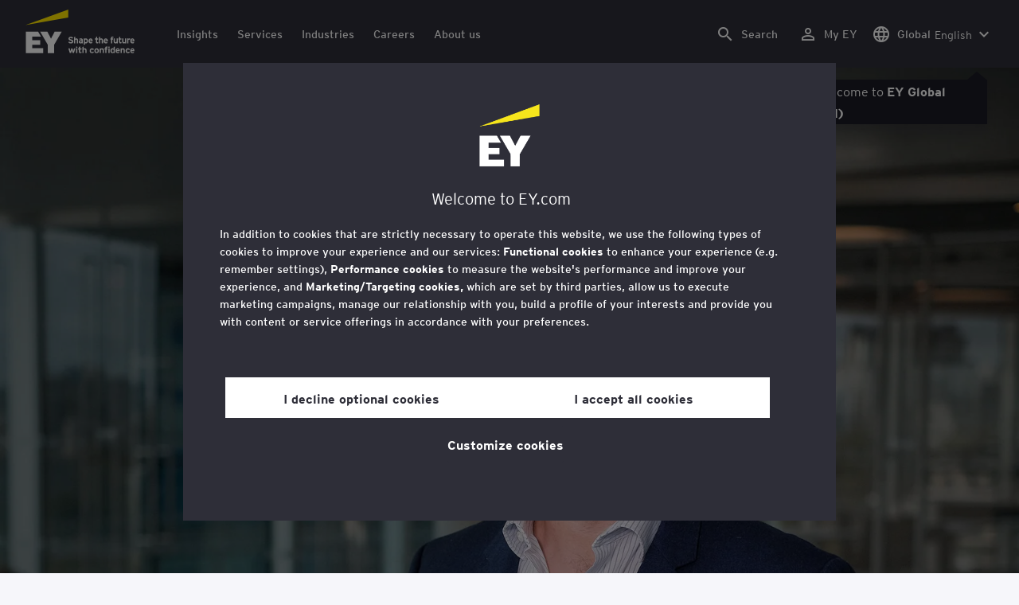

--- FILE ---
content_type: application/x-javascript
request_url: https://assets.adobedtm.com/476538bf0bae/da9b80fab950/a6e2091ddaae/RC1444493e2843406c85ffbf1d56e64667-source.min.js
body_size: 236
content:
// For license information, see `https://assets.adobedtm.com/476538bf0bae/da9b80fab950/a6e2091ddaae/RC1444493e2843406c85ffbf1d56e64667-source.js`.
_satellite.__registerScript('https://assets.adobedtm.com/476538bf0bae/da9b80fab950/a6e2091ddaae/RC1444493e2843406c85ffbf1d56e64667-source.min.js', "var optstatus=_satellite.getVar(\"One Trust Performance Cookies\");if(optstatus)for(var flobjectlists=[\"2823020\",\"6169212\",\"7659581\"],matchingElements=[],allElements=document.querySelectorAll(\"div.flourish-embed iframe\"),i=0,n=allElements.length;i<n;i++){srcPath=allElements[i].src;for(var j=0,k=flobjectlists.length;j<k;j++)-1!==srcPath.indexOf(flobjectlists[j])&&-1!==srcPath.indexOf(\"https://flo.uri.sh/visualisation/\")&&-1!==srcPath.indexOf(\"?\")&&(allElements[i].src=allElements[i].src+\"&opt=true\")}");